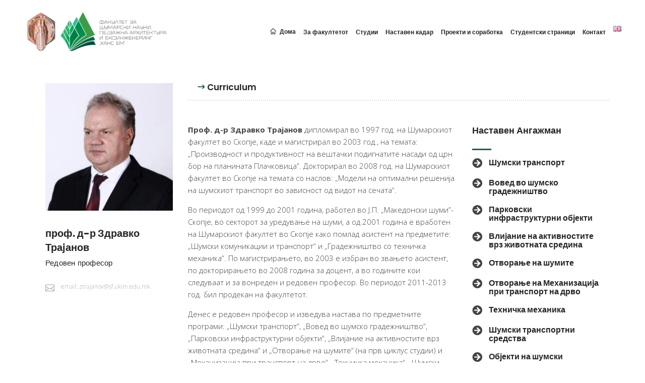

--- FILE ---
content_type: text/html; charset=UTF-8
request_url: https://sf.ukim.edu.mk/instructor/zdravko-trajanov/
body_size: 67183
content:
<!DOCTYPE html>
<html lang="mk-MK">
<head>
	
		<meta charset="UTF-8"/>
		<link rel="profile" href="http://gmpg.org/xfn/11"/>
		
				<meta name="viewport" content="width=device-width,initial-scale=1,user-scalable=yes">
		<title>проф. д-р Здравко Трајанов &#8211; Универзитет „Св. Кирил и Методиј“ во Скопје, Факултет за шумарски науки, пејзажна архитектура и екоинженеринг„Ханс Ем“</title>
<link rel='dns-prefetch' href='//apis.google.com' />
<link rel='dns-prefetch' href='//fonts.googleapis.com' />
<link rel='dns-prefetch' href='//s.w.org' />
<link rel="alternate" type="application/rss+xml" title="Универзитет „Св. Кирил и Методиј“ во Скопје, Факултет за шумарски науки, пејзажна архитектура и екоинженеринг„Ханс Ем“ &raquo; Фид" href="https://sf.ukim.edu.mk/feed/" />
<link rel="alternate" type="application/rss+xml" title="Универзитет „Св. Кирил и Методиј“ во Скопје, Факултет за шумарски науки, пејзажна архитектура и екоинженеринг„Ханс Ем“ &raquo; фидови за коментари" href="https://sf.ukim.edu.mk/comments/feed/" />
<link rel="alternate" type="text/calendar" title="Универзитет „Св. Кирил и Методиј“ во Скопје, Факултет за шумарски науки, пејзажна архитектура и екоинженеринг„Ханс Ем“ &raquo; iCal Feed" href="https://sf.ukim.edu.mk/events/?ical=1" />
		<script type="text/javascript">
			window._wpemojiSettings = {"baseUrl":"https:\/\/s.w.org\/images\/core\/emoji\/13.0.0\/72x72\/","ext":".png","svgUrl":"https:\/\/s.w.org\/images\/core\/emoji\/13.0.0\/svg\/","svgExt":".svg","source":{"concatemoji":"https:\/\/sf.ukim.edu.mk\/wp-includes\/js\/wp-emoji-release.min.js?ver=5.5.1"}};
			!function(e,a,t){var r,n,o,i,p=a.createElement("canvas"),s=p.getContext&&p.getContext("2d");function c(e,t){var a=String.fromCharCode;s.clearRect(0,0,p.width,p.height),s.fillText(a.apply(this,e),0,0);var r=p.toDataURL();return s.clearRect(0,0,p.width,p.height),s.fillText(a.apply(this,t),0,0),r===p.toDataURL()}function l(e){if(!s||!s.fillText)return!1;switch(s.textBaseline="top",s.font="600 32px Arial",e){case"flag":return!c([127987,65039,8205,9895,65039],[127987,65039,8203,9895,65039])&&(!c([55356,56826,55356,56819],[55356,56826,8203,55356,56819])&&!c([55356,57332,56128,56423,56128,56418,56128,56421,56128,56430,56128,56423,56128,56447],[55356,57332,8203,56128,56423,8203,56128,56418,8203,56128,56421,8203,56128,56430,8203,56128,56423,8203,56128,56447]));case"emoji":return!c([55357,56424,8205,55356,57212],[55357,56424,8203,55356,57212])}return!1}function d(e){var t=a.createElement("script");t.src=e,t.defer=t.type="text/javascript",a.getElementsByTagName("head")[0].appendChild(t)}for(i=Array("flag","emoji"),t.supports={everything:!0,everythingExceptFlag:!0},o=0;o<i.length;o++)t.supports[i[o]]=l(i[o]),t.supports.everything=t.supports.everything&&t.supports[i[o]],"flag"!==i[o]&&(t.supports.everythingExceptFlag=t.supports.everythingExceptFlag&&t.supports[i[o]]);t.supports.everythingExceptFlag=t.supports.everythingExceptFlag&&!t.supports.flag,t.DOMReady=!1,t.readyCallback=function(){t.DOMReady=!0},t.supports.everything||(n=function(){t.readyCallback()},a.addEventListener?(a.addEventListener("DOMContentLoaded",n,!1),e.addEventListener("load",n,!1)):(e.attachEvent("onload",n),a.attachEvent("onreadystatechange",function(){"complete"===a.readyState&&t.readyCallback()})),(r=t.source||{}).concatemoji?d(r.concatemoji):r.wpemoji&&r.twemoji&&(d(r.twemoji),d(r.wpemoji)))}(window,document,window._wpemojiSettings);
		</script>
		<style type="text/css">
img.wp-smiley,
img.emoji {
	display: inline !important;
	border: none !important;
	box-shadow: none !important;
	height: 1em !important;
	width: 1em !important;
	margin: 0 .07em !important;
	vertical-align: -0.1em !important;
	background: none !important;
	padding: 0 !important;
}
</style>
	<link rel='stylesheet' id='wp-block-library-css'  href='https://sf.ukim.edu.mk/wp-includes/css/dist/block-library/style.min.css?ver=5.5.1' type='text/css' media='all' />
<link rel='stylesheet' id='academist-elated-modules-css'  href='https://sf.ukim.edu.mk/wp-content/themes/academist/assets/css/modules.min.css?ver=5.5.1' type='text/css' media='all' />
<link rel='stylesheet' id='academist-lms-style-css'  href='https://sf.ukim.edu.mk/wp-content/plugins/academist-lms/assets/css/lms.min.css?ver=5.5.1' type='text/css' media='all' />
<link rel='stylesheet' id='academist-elated-modules-responsive-css'  href='https://sf.ukim.edu.mk/wp-content/themes/academist/assets/css/modules-responsive.min.css?ver=5.5.1' type='text/css' media='all' />
<link rel='stylesheet' id='academist-lms-responsive-style-css'  href='https://sf.ukim.edu.mk/wp-content/plugins/academist-lms/assets/css/lms-responsive.min.css?ver=5.5.1' type='text/css' media='all' />
<link rel='stylesheet' id='academist-membership-style-css'  href='https://sf.ukim.edu.mk/wp-content/plugins/academist-membership/assets/css/membership.min.css?ver=5.5.1' type='text/css' media='all' />
<link rel='stylesheet' id='academist-membership-responsive-style-css'  href='https://sf.ukim.edu.mk/wp-content/plugins/academist-membership/assets/css/membership-responsive.min.css?ver=5.5.1' type='text/css' media='all' />
<link rel='stylesheet' id='contact-form-7-css'  href='https://sf.ukim.edu.mk/wp-content/plugins/contact-form-7/includes/css/styles.css?ver=5.4.1' type='text/css' media='all' />
<link rel='stylesheet' id='academist-elated-default-style-css'  href='https://sf.ukim.edu.mk/wp-content/themes/academist/style.css?ver=5.5.1' type='text/css' media='all' />
<link rel='stylesheet' id='eltdf-dripicons-css'  href='https://sf.ukim.edu.mk/wp-content/themes/academist/framework/lib/icons-pack/dripicons/dripicons.css?ver=5.5.1' type='text/css' media='all' />
<link rel='stylesheet' id='eltdf-font-elegant-css'  href='https://sf.ukim.edu.mk/wp-content/themes/academist/framework/lib/icons-pack/elegant-icons/style.min.css?ver=5.5.1' type='text/css' media='all' />
<link rel='stylesheet' id='eltdf-font-awesome-css'  href='https://sf.ukim.edu.mk/wp-content/themes/academist/framework/lib/icons-pack/font-awesome/css/fontawesome-all.min.css?ver=5.5.1' type='text/css' media='all' />
<link rel='stylesheet' id='eltdf-ion-icons-css'  href='https://sf.ukim.edu.mk/wp-content/themes/academist/framework/lib/icons-pack/ion-icons/css/ionicons.min.css?ver=5.5.1' type='text/css' media='all' />
<link rel='stylesheet' id='eltdf-linea-icons-css'  href='https://sf.ukim.edu.mk/wp-content/themes/academist/framework/lib/icons-pack/linea-icons/style.css?ver=5.5.1' type='text/css' media='all' />
<link rel='stylesheet' id='eltdf-linear-icons-css'  href='https://sf.ukim.edu.mk/wp-content/themes/academist/framework/lib/icons-pack/linear-icons/style.css?ver=5.5.1' type='text/css' media='all' />
<link rel='stylesheet' id='eltdf-simple-line-icons-css'  href='https://sf.ukim.edu.mk/wp-content/themes/academist/framework/lib/icons-pack/simple-line-icons/simple-line-icons.css?ver=5.5.1' type='text/css' media='all' />
<link rel='stylesheet' id='mediaelement-css'  href='https://sf.ukim.edu.mk/wp-includes/js/mediaelement/mediaelementplayer-legacy.min.css?ver=4.2.13-9993131' type='text/css' media='all' />
<link rel='stylesheet' id='wp-mediaelement-css'  href='https://sf.ukim.edu.mk/wp-includes/js/mediaelement/wp-mediaelement.min.css?ver=5.5.1' type='text/css' media='all' />
<link rel='stylesheet' id='academist-elated-style-dynamic-css'  href='https://sf.ukim.edu.mk/wp-content/themes/academist/assets/css/style_dynamic.css?ver=1699873713' type='text/css' media='all' />
<link rel='stylesheet' id='academist-elated-style-dynamic-responsive-css'  href='https://sf.ukim.edu.mk/wp-content/themes/academist/assets/css/style_dynamic_responsive.css?ver=1699873713' type='text/css' media='all' />
<link rel='stylesheet' id='academist-elated-google-fonts-css'  href='https://fonts.googleapis.com/css?family=Poppins%3A300%2C400%2C500%2C600%2C700%7COpen+Sans%3A300%2C400%2C500%2C600%2C700&#038;subset=latin-ext&#038;ver=1.0.0' type='text/css' media='all' />
<link rel='stylesheet' id='academist-elated-bbpress-style-css'  href='https://sf.ukim.edu.mk/wp-content/themes/academist/framework/modules/bbpress/assets/css/bbpress-map.css?ver=5.5.1' type='text/css' media='all' />
<link rel='stylesheet' id='academist-elated-bbpress-responsive-style-css'  href='https://sf.ukim.edu.mk/wp-content/themes/academist/framework/modules/bbpress/assets/css/bbpress-responsive-map.css?ver=5.5.1' type='text/css' media='all' />
<link rel='stylesheet' id='academist-core-dashboard-style-css'  href='https://sf.ukim.edu.mk/wp-content/plugins/academist-core/core-dashboard/assets/css/core-dashboard.min.css?ver=5.5.1' type='text/css' media='all' />
<link rel='stylesheet' id='js_composer_front-css'  href='https://sf.ukim.edu.mk/wp-content/plugins/js_composer/assets/css/js_composer.min.css?ver=6.4.1' type='text/css' media='all' />
<script type='text/javascript' src='https://sf.ukim.edu.mk/wp-includes/js/jquery/jquery.js?ver=1.12.4-wp' id='jquery-core-js'></script>
<script type='text/javascript' src='https://apis.google.com/js/platform.js' id='academist-membership-google-plus-api-js'></script>
<link rel="https://api.w.org/" href="https://sf.ukim.edu.mk/wp-json/" /><link rel="EditURI" type="application/rsd+xml" title="RSD" href="https://sf.ukim.edu.mk/xmlrpc.php?rsd" />
<link rel="wlwmanifest" type="application/wlwmanifest+xml" href="https://sf.ukim.edu.mk/wp-includes/wlwmanifest.xml" /> 
<link rel='prev' title='проф. д-р Николчо Велковски' href='https://sf.ukim.edu.mk/instructor/nikolco-velkovski/' />
<link rel='next' title='проф. д-р Ирена Папазова Анакиева' href='https://sf.ukim.edu.mk/instructor/irena-papazova-anakieva/' />
<meta name="generator" content="WordPress 5.5.1" />
<link rel="canonical" href="https://sf.ukim.edu.mk/instructor/zdravko-trajanov/" />
<link rel='shortlink' href='https://sf.ukim.edu.mk/?p=141' />
<link rel="alternate" type="application/json+oembed" href="https://sf.ukim.edu.mk/wp-json/oembed/1.0/embed?url=https%3A%2F%2Fsf.ukim.edu.mk%2Finstructor%2Fzdravko-trajanov%2F" />
<link rel="alternate" type="text/xml+oembed" href="https://sf.ukim.edu.mk/wp-json/oembed/1.0/embed?url=https%3A%2F%2Fsf.ukim.edu.mk%2Finstructor%2Fzdravko-trajanov%2F&#038;format=xml" />
<meta name="tec-api-version" content="v1"><meta name="tec-api-origin" content="https://sf.ukim.edu.mk"><link rel="https://theeventscalendar.com/" href="https://sf.ukim.edu.mk/wp-json/tribe/events/v1/" /><meta name="generator" content="Powered by WPBakery Page Builder - drag and drop page builder for WordPress."/>
<link rel="icon" href="https://sf.ukim.edu.mk/wp-content/uploads/2020/09/favicon.ico" sizes="32x32" />
<link rel="icon" href="https://sf.ukim.edu.mk/wp-content/uploads/2020/09/favicon.ico" sizes="192x192" />
<link rel="apple-touch-icon" href="https://sf.ukim.edu.mk/wp-content/uploads/2020/09/favicon.ico" />
<meta name="msapplication-TileImage" content="https://sf.ukim.edu.mk/wp-content/uploads/2020/09/favicon.ico" />
		<style type="text/css" id="wp-custom-css">
			body{
    -webkit-font-smoothing: antialiased;
    -moz-osx-font-smoothing: grayscale;
    text-rendering: optimizeLegibility;
}

.eltdf-vertical-align-containers .eltdf-position-left {
    max-width: 300px!important;
}

.eltdf-side-menu-button-opener.eltdf-side-menu-button-opener-icon-pack .eltdf-side-menu-icon {
    display: none;
}

.eltdf-title-holder.eltdf-breadcrumbs-type .eltdf-breadcrumbs {
    display: none;
}

ul { 
    padding-left: 1.2em!important; 
      list-style-position: outside!important;
}

.wpb_posts_slider .flex-caption, .wpb_posts_slider .nivo-caption {
    background-color: #fff;
}
.eltdf-blog-holder article.format-link .eltdf-post-link-holder .eltdf-post-title {
    line-height: 16px;
    margin: 0 0 8px;
    font-size: 14px;
}
.eltdf-main-menu>ul>li.eltdf-active-item>a .item_text:before {
    border-bottom: solid 2px #206148;
}

.eltdf-main-menu>ul>li>a .item_text:before {
     border-bottom: solid 2px #206148;
}

.eltdf-related-posts-holder .eltdf-related-posts-holder-inner {
	display:none;
}

@media screen and (max-width: 1500px) and (min-width: 1400px){
 .eltdf-main-menu>ul>li>a {
 padding: 0 18px!important;
	 font-size: 13px!important;
}
}
@media screen and (max-width: 1400px) and (min-width: 1200px){
 .eltdf-main-menu>ul>li>a {
 padding: 0 7.5px!important;
font-size: 12px!important;
}
	.eltdf-btn{
		font-size: 12px!important;
	}
	h3 {
    font-size: 22px;
    line-height: 1.21em;
}
}
@media screen and (max-width: 1200px) and (min-width: 1024px){
 .eltdf-main-menu>ul>li>a {
 padding: 0 5px!important;
font-size: 10px!important;
}
	.eltdf-btn{
		font-size: 10px!important;
	}
	h3 {
    font-size: 20px;
    line-height: 1.21em;
}
}
@media screen and (max-width: 1024px) and (min-width: 768px){
 .eltdf-main-menu>ul>li>a {
 padding: 0 5px!important;
font-size: 10px!important;
}
	.eltdf-btn{
		font-size: 10px!important;
		line-height: 1.21em;
	}
	h3 {
    font-size: 16px;
    line-height: 1.21em;
}
}		</style>
		<style type="text/css" data-type="vc_custom-css">.eltdf-iwt .eltdf-iwt-title-text {
    font-size: 16px !important;
    line-height: 17px;
}</style><noscript><style> .wpb_animate_when_almost_visible { opacity: 1; }</style></noscript></head>
<body class="instructor-template-default single single-instructor postid-141 academist-core-1.3.1 eltdf-lms-1.2.2 eltdf-social-login-1.1.3 tribe-no-js academist-ver-1.9 eltdf-grid-1300 eltdf-empty-google-api eltdf-wide-dropdown-menu-content-in-grid eltdf-sticky-header-on-scroll-up eltdf-dropdown-animate-height eltdf-header-standard eltdf-menu-area-shadow-disable eltdf-menu-area-in-grid-shadow-disable eltdf-menu-area-border-disable eltdf-menu-area-in-grid-border-disable eltdf-logo-area-border-disable eltdf-logo-area-in-grid-border-disable eltdf-header-vertical-shadow-disable eltdf-header-vertical-border-disable eltdf-default-mobile-header eltdf-sticky-up-mobile-header wpb-js-composer js-comp-ver-6.4.1 vc_responsive" itemscope itemtype="http://schema.org/WebPage">
	
    <div class="eltdf-wrapper">
        <div class="eltdf-wrapper-inner">
            
<header class="eltdf-page-header">
		
				
	<div class="eltdf-menu-area eltdf-menu-right">
				
						
			<div class="eltdf-vertical-align-containers">
				<div class="eltdf-position-left"><!--
				 --><div class="eltdf-position-left-inner">
						
	
	<div class="eltdf-logo-wrapper">
		<a itemprop="url" href="https://sf.ukim.edu.mk/" style="height: 100px;">
			<img itemprop="image" class="eltdf-normal-logo" src="https://sf.ukim.edu.mk/wp-content/uploads/2020/09/HE-logo-ukim.png"  alt="logo"/>
			<img itemprop="image" class="eltdf-dark-logo" src="https://sf.ukim.edu.mk/wp-content/themes/academist/assets/img/logo.png"  alt="dark logo"/>			<img itemprop="image" class="eltdf-light-logo" src="https://sf.ukim.edu.mk/wp-content/themes/academist/assets/img/logo_white.png"  alt="light logo"/>		</a>
	</div>

											</div>
				</div>
								<div class="eltdf-position-right"><!--
				 --><div class="eltdf-position-right-inner">
														
	<nav class="eltdf-main-menu eltdf-drop-down eltdf-default-nav">
		<ul id="menu-main-menu" class="clearfix"><li id="nav-menu-item-86" class="menu-item menu-item-type-post_type menu-item-object-page menu-item-home  narrow"><a href="https://sf.ukim.edu.mk/" class=""><span class="item_outer"><span class="menu_icon_wrapper"><i class="menu_icon dripicons-home fa"></i></span><span class="item_text">Дома</span></span></a></li>
<li id="nav-menu-item-87" class="menu-item menu-item-type-post_type menu-item-object-page  narrow"><a href="https://sf.ukim.edu.mk/za_fakultetot.htm" class=""><span class="item_outer"><span class="item_text">За факултетот</span></span></a></li>
<li id="nav-menu-item-90" class="menu-item menu-item-type-post_type menu-item-object-page  narrow"><a href="https://sf.ukim.edu.mk/studii.htm" class=""><span class="item_outer"><span class="item_text">Студии</span></span></a></li>
<li id="nav-menu-item-94" class="menu-item menu-item-type-post_type menu-item-object-page  narrow"><a href="https://sf.ukim.edu.mk/naucno-nastaven-personal.htm" class=""><span class="item_outer"><span class="item_text">Наставен кадар</span></span></a></li>
<li id="nav-menu-item-183" class="menu-item menu-item-type-post_type menu-item-object-page  narrow"><a href="https://sf.ukim.edu.mk/proekti_i_sorabotka.htm" class=""><span class="item_outer"><span class="item_text">Проекти и соработка</span></span></a></li>
<li id="nav-menu-item-186" class="menu-item menu-item-type-post_type menu-item-object-page  narrow"><a href="https://sf.ukim.edu.mk/studentski_stranici.htm" class=""><span class="item_outer"><span class="item_text">Студентски страници</span></span></a></li>
<li id="nav-menu-item-187" class="menu-item menu-item-type-post_type menu-item-object-page  narrow"><a href="https://sf.ukim.edu.mk/contact.htm" class=""><span class="item_outer"><span class="item_text">Контакт</span></span></a></li>
<li id="nav-menu-item-438-en" class="lang-item lang-item-30 lang-item-en no-translation lang-item-first menu-item menu-item-type-custom menu-item-object-custom  narrow"><a href="https://sf.ukim.edu.mk/en/" class=""><span class="item_outer"><span class="item_text"><img src="[data-uri]" alt="English" width="16" height="11" style="width: 16px; height: 11px;" /></span></span></a></li>
</ul>	</nav>

																	</div>
				</div>
			</div>
			
			</div>
			
		
	
<div class="eltdf-sticky-header">
        <div class="eltdf-sticky-holder eltdf-menu-right">
                    <div class="eltdf-vertical-align-containers">
                <div class="eltdf-position-left"><!--
                 --><div class="eltdf-position-left-inner">
                        
	
	<div class="eltdf-logo-wrapper">
		<a itemprop="url" href="https://sf.ukim.edu.mk/" style="height: 100px;">
			<img itemprop="image" class="eltdf-normal-logo" src="https://sf.ukim.edu.mk/wp-content/uploads/2020/09/HE-logo-ukim.png"  alt="logo"/>
			<img itemprop="image" class="eltdf-dark-logo" src="https://sf.ukim.edu.mk/wp-content/themes/academist/assets/img/logo.png"  alt="dark logo"/>			<img itemprop="image" class="eltdf-light-logo" src="https://sf.ukim.edu.mk/wp-content/themes/academist/assets/img/logo_white.png"  alt="light logo"/>		</a>
	</div>

                                            </div>
                </div>
                                <div class="eltdf-position-right"><!--
                 --><div class="eltdf-position-right-inner">
                                                    
<nav class="eltdf-main-menu eltdf-drop-down eltdf-sticky-nav">
    <ul id="menu-main-menu-1" class="clearfix"><li id="sticky-nav-menu-item-86" class="menu-item menu-item-type-post_type menu-item-object-page menu-item-home  narrow"><a href="https://sf.ukim.edu.mk/" class=""><span class="item_outer"><span class="menu_icon_wrapper"><i class="menu_icon dripicons-home fa"></i></span><span class="item_text">Дома</span><span class="plus"></span></span></a></li>
<li id="sticky-nav-menu-item-87" class="menu-item menu-item-type-post_type menu-item-object-page  narrow"><a href="https://sf.ukim.edu.mk/za_fakultetot.htm" class=""><span class="item_outer"><span class="item_text">За факултетот</span><span class="plus"></span></span></a></li>
<li id="sticky-nav-menu-item-90" class="menu-item menu-item-type-post_type menu-item-object-page  narrow"><a href="https://sf.ukim.edu.mk/studii.htm" class=""><span class="item_outer"><span class="item_text">Студии</span><span class="plus"></span></span></a></li>
<li id="sticky-nav-menu-item-94" class="menu-item menu-item-type-post_type menu-item-object-page  narrow"><a href="https://sf.ukim.edu.mk/naucno-nastaven-personal.htm" class=""><span class="item_outer"><span class="item_text">Наставен кадар</span><span class="plus"></span></span></a></li>
<li id="sticky-nav-menu-item-183" class="menu-item menu-item-type-post_type menu-item-object-page  narrow"><a href="https://sf.ukim.edu.mk/proekti_i_sorabotka.htm" class=""><span class="item_outer"><span class="item_text">Проекти и соработка</span><span class="plus"></span></span></a></li>
<li id="sticky-nav-menu-item-186" class="menu-item menu-item-type-post_type menu-item-object-page  narrow"><a href="https://sf.ukim.edu.mk/studentski_stranici.htm" class=""><span class="item_outer"><span class="item_text">Студентски страници</span><span class="plus"></span></span></a></li>
<li id="sticky-nav-menu-item-187" class="menu-item menu-item-type-post_type menu-item-object-page  narrow"><a href="https://sf.ukim.edu.mk/contact.htm" class=""><span class="item_outer"><span class="item_text">Контакт</span><span class="plus"></span></span></a></li>
<li id="sticky-nav-menu-item-438-en" class="lang-item lang-item-30 lang-item-en no-translation lang-item-first menu-item menu-item-type-custom menu-item-object-custom  narrow"><a href="https://sf.ukim.edu.mk/en/" class=""><span class="item_outer"><span class="item_text"><img src="[data-uri]" alt="English" width="16" height="11" style="width: 16px; height: 11px;" /></span><span class="plus"></span></span></a></li>
</ul></nav>

                                                <div id="archives-2" class="widget widget_archive eltdf-sticky-right"><h2 class="widgettitle">Архиви</h2>

			<ul>
					<li><a href='https://sf.ukim.edu.mk/2025/09/'>септември 2025</a></li>
	<li><a href='https://sf.ukim.edu.mk/2025/07/'>јули 2025</a></li>
	<li><a href='https://sf.ukim.edu.mk/2025/05/'>мај 2025</a></li>
	<li><a href='https://sf.ukim.edu.mk/2025/04/'>април 2025</a></li>
	<li><a href='https://sf.ukim.edu.mk/2025/02/'>февруари 2025</a></li>
	<li><a href='https://sf.ukim.edu.mk/2025/01/'>јануари 2025</a></li>
	<li><a href='https://sf.ukim.edu.mk/2024/09/'>септември 2024</a></li>
	<li><a href='https://sf.ukim.edu.mk/2024/07/'>јули 2024</a></li>
	<li><a href='https://sf.ukim.edu.mk/2024/05/'>мај 2024</a></li>
	<li><a href='https://sf.ukim.edu.mk/2024/02/'>февруари 2024</a></li>
	<li><a href='https://sf.ukim.edu.mk/2024/01/'>јануари 2024</a></li>
	<li><a href='https://sf.ukim.edu.mk/2023/12/'>декември 2023</a></li>
	<li><a href='https://sf.ukim.edu.mk/2023/11/'>ноември 2023</a></li>
	<li><a href='https://sf.ukim.edu.mk/2023/10/'>октомври 2023</a></li>
	<li><a href='https://sf.ukim.edu.mk/2023/09/'>септември 2023</a></li>
	<li><a href='https://sf.ukim.edu.mk/2023/08/'>август 2023</a></li>
	<li><a href='https://sf.ukim.edu.mk/2023/07/'>јули 2023</a></li>
	<li><a href='https://sf.ukim.edu.mk/2023/06/'>јуни 2023</a></li>
	<li><a href='https://sf.ukim.edu.mk/2023/05/'>мај 2023</a></li>
	<li><a href='https://sf.ukim.edu.mk/2023/02/'>февруари 2023</a></li>
	<li><a href='https://sf.ukim.edu.mk/2023/01/'>јануари 2023</a></li>
	<li><a href='https://sf.ukim.edu.mk/2022/12/'>декември 2022</a></li>
	<li><a href='https://sf.ukim.edu.mk/2022/11/'>ноември 2022</a></li>
	<li><a href='https://sf.ukim.edu.mk/2022/10/'>октомври 2022</a></li>
	<li><a href='https://sf.ukim.edu.mk/2022/09/'>септември 2022</a></li>
	<li><a href='https://sf.ukim.edu.mk/2022/08/'>август 2022</a></li>
	<li><a href='https://sf.ukim.edu.mk/2022/07/'>јули 2022</a></li>
	<li><a href='https://sf.ukim.edu.mk/2022/06/'>јуни 2022</a></li>
	<li><a href='https://sf.ukim.edu.mk/2022/05/'>мај 2022</a></li>
	<li><a href='https://sf.ukim.edu.mk/2022/04/'>април 2022</a></li>
	<li><a href='https://sf.ukim.edu.mk/2022/02/'>февруари 2022</a></li>
	<li><a href='https://sf.ukim.edu.mk/2022/01/'>јануари 2022</a></li>
	<li><a href='https://sf.ukim.edu.mk/2021/12/'>декември 2021</a></li>
	<li><a href='https://sf.ukim.edu.mk/2021/11/'>ноември 2021</a></li>
	<li><a href='https://sf.ukim.edu.mk/2021/10/'>октомври 2021</a></li>
	<li><a href='https://sf.ukim.edu.mk/2021/09/'>септември 2021</a></li>
	<li><a href='https://sf.ukim.edu.mk/2021/08/'>август 2021</a></li>
	<li><a href='https://sf.ukim.edu.mk/2021/07/'>јули 2021</a></li>
	<li><a href='https://sf.ukim.edu.mk/2021/06/'>јуни 2021</a></li>
	<li><a href='https://sf.ukim.edu.mk/2021/05/'>мај 2021</a></li>
	<li><a href='https://sf.ukim.edu.mk/2021/04/'>април 2021</a></li>
	<li><a href='https://sf.ukim.edu.mk/2021/03/'>март 2021</a></li>
	<li><a href='https://sf.ukim.edu.mk/2021/02/'>февруари 2021</a></li>
	<li><a href='https://sf.ukim.edu.mk/2021/01/'>јануари 2021</a></li>
	<li><a href='https://sf.ukim.edu.mk/2020/09/'>септември 2020</a></li>
			</ul>

			</div><div id="categories-2" class="widget widget_categories eltdf-sticky-right"><h2 class="widgettitle">Категории</h2>

			<ul>
					<li class="cat-item cat-item-1"><a href="https://sf.ukim.edu.mk/category/uncategorized/">Uncategorized</a>
</li>
	<li class="cat-item cat-item-24"><a href="https://sf.ukim.edu.mk/category/oglasna_tabla/">Огласна табла</a>
</li>
	<li class="cat-item cat-item-25"><a href="https://sf.ukim.edu.mk/category/oglasna-tabla-termini/">Огласна табла термини</a>
</li>
			</ul>

			</div>                    </div>
                </div>
            </div>
                </div>
	</div>

	
	</header>


<header class="eltdf-mobile-header">
		
	<div class="eltdf-mobile-header-inner">
		<div class="eltdf-mobile-header-holder">
			<div class="eltdf-grid">
				<div class="eltdf-vertical-align-containers">
					<div class="eltdf-vertical-align-containers">
													<div class="eltdf-mobile-menu-opener eltdf-mobile-menu-opener-icon-pack">
								<a href="javascript:void(0)">
									<span class="eltdf-mobile-menu-icon">
										<span aria-hidden="true" class="eltdf-icon-font-elegant icon_menu-square_alt2 "></span>									</span>
																	</a>
							</div>
												<div class="eltdf-position-center"><!--
						 --><div class="eltdf-position-center-inner">
								
<div class="eltdf-mobile-logo-wrapper">
	<a itemprop="url" href="https://sf.ukim.edu.mk/" style="height: 82px">
		<img itemprop="image" src="https://sf.ukim.edu.mk/wp-content/uploads/2020/09/HE-logo-ukim-mob.png"  alt="Mobile Logo"/>
	</a>
</div>

							</div>
						</div>
						<div class="eltdf-position-right"><!--
						 --><div class="eltdf-position-right-inner">
															</div>
						</div>
					</div>
				</div>
			</div>
		</div>
		
    <nav class="eltdf-mobile-nav" role="navigation" aria-label="Mobile Menu">
        <div class="eltdf-grid">

            <ul id="menu-main-menu-2" class=""><li id="mobile-menu-item-86" class="menu-item menu-item-type-post_type menu-item-object-page menu-item-home "><a href="https://sf.ukim.edu.mk/" class=""><span>Дома</span></a></li>
<li id="mobile-menu-item-87" class="menu-item menu-item-type-post_type menu-item-object-page "><a href="https://sf.ukim.edu.mk/za_fakultetot.htm" class=""><span>За факултетот</span></a></li>
<li id="mobile-menu-item-90" class="menu-item menu-item-type-post_type menu-item-object-page "><a href="https://sf.ukim.edu.mk/studii.htm" class=""><span>Студии</span></a></li>
<li id="mobile-menu-item-94" class="menu-item menu-item-type-post_type menu-item-object-page "><a href="https://sf.ukim.edu.mk/naucno-nastaven-personal.htm" class=""><span>Наставен кадар</span></a></li>
<li id="mobile-menu-item-183" class="menu-item menu-item-type-post_type menu-item-object-page "><a href="https://sf.ukim.edu.mk/proekti_i_sorabotka.htm" class=""><span>Проекти и соработка</span></a></li>
<li id="mobile-menu-item-186" class="menu-item menu-item-type-post_type menu-item-object-page "><a href="https://sf.ukim.edu.mk/studentski_stranici.htm" class=""><span>Студентски страници</span></a></li>
<li id="mobile-menu-item-187" class="menu-item menu-item-type-post_type menu-item-object-page "><a href="https://sf.ukim.edu.mk/contact.htm" class=""><span>Контакт</span></a></li>
<li id="mobile-menu-item-438-en" class="lang-item lang-item-30 lang-item-en no-translation lang-item-first menu-item menu-item-type-custom menu-item-object-custom "><a href="https://sf.ukim.edu.mk/en/" class=""><span><img src="[data-uri]" alt="English" width="16" height="11" style="width: 16px; height: 11px;" /></span></a></li>
</ul>        </div>
    </nav>

	</div>
	
	</header>

			<a id='eltdf-back-to-top' href='#'>
                <span class="eltdf-icon-stack">
                     <i class="eltdf-icon-font-awesome fa fa-angle-up "></i>                </span>
			</a>
			        
            <div class="eltdf-content" >
                <div class="eltdf-content-inner"><div class="eltdf-container">
	<div class="eltdf-container-inner clearfix">
									<div class="eltdf-instructor-single-holder">
					<div class="eltdf-grid-row">
						<div class="eltdf-page-content-holder eltdf-grid-col-12">
							<div class="eltdf-instructor-single-outer">
								<div class="eltdf-instructor-single-info-holder">
	<div class="eltdf-grid-row">
		<div class="eltdf-ts-info-holder eltdf-grid-col-3">
			<div class="eltdf-instructor-image">
	<img width="655" height="655" src="https://sf.ukim.edu.mk/wp-content/uploads/2020/09/Trajanov2.jpg" class="attachment-post-thumbnail size-post-thumbnail wp-post-image" alt="" loading="lazy" srcset="https://sf.ukim.edu.mk/wp-content/uploads/2020/09/Trajanov2.jpg 655w, https://sf.ukim.edu.mk/wp-content/uploads/2020/09/Trajanov2-300x300.jpg 300w, https://sf.ukim.edu.mk/wp-content/uploads/2020/09/Trajanov2-150x150.jpg 150w, https://sf.ukim.edu.mk/wp-content/uploads/2020/09/Trajanov2-650x650.jpg 650w" sizes="(max-width: 655px) 100vw, 655px" /></div>			<h4 itemprop="name" class="eltdf-name entry-title">
	проф. д-р Здравко Трајанов</h4>				<p class="eltdf-title">
		Редовен професор	</p>
										<div class="eltdf-ts-info-row">
		<span aria-hidden="true" class="icon_mail_alt eltdf-ts-bio-icon"></span>
		<span itemprop="email" class="eltdf-ts-bio-info">email: ztrajanov@sf.ukim.edu.mk</span>
	</div>
					</div>
		<div class="eltdf-ts-content-holder eltdf-grid-col-9">
				
	<div class="eltdf-tabs eltdf-tabs-standard">
		<ul class="eltdf-tabs-nav clearfix">
							<li class="curriculum_tab">
					<a href="#tab-curriculum">
						<span class="eltdf-tab-title">
                            Curriculum                        </span>
					</a>
				</li>
					</ul>
					<div class="eltdf-tab-container" id="tab-curriculum">
				<div class="eltdf-instructor-single-content">
	<div class="vc_row wpb_row vc_row-fluid" ><div class="wpb_column vc_column_container vc_col-sm-12 vc_col-lg-8 vc_col-md-8"><div class="vc_column-inner"><div class="wpb_wrapper">
	<div class="wpb_text_column wpb_content_element " >
		<div class="wpb_wrapper">
			<p><strong>Проф. д-р Здравко Трајанов</strong> дипломирал во 1997 год. на Шумарскиот факултет во Скопје, каде и магистрирал во 2003 год., на темата: „Производност и продуктивност на вештачки подигнатите насади од црн бор на планината Плачковица”. Докторирал во 2008 год. на Шумарскиот факултет во Скопје на темата со наслов: „Модели на оптимални решенија на шумскиот транспорт во зависност од видот на сечата“.</p>

		</div>
	</div>
<div class="vc_empty_space"   style="height: 15px"><span class="vc_empty_space_inner"></span></div>
	<div class="wpb_text_column wpb_content_element " >
		<div class="wpb_wrapper">
			<p>Во периодот од 1999 до 2001 година, работел во Ј.П. „Македонски шуми”- Скопје, во секторот за уредување на шуми, а од 2001 година е вработен на Шумарскиот факултет во Скопје како помлад асистент на предметите: „Шумски комуникации и транспорт“ и „Градежништво со техничка механика“. По магистрирањето, во 2003 е избран во звањето асистент, по докторирањето во 2008 година за доцент, а во годините кои следуваат и за вонреден и редовен професор. Во периодот 2011-2013 год. бил продекан на факултетот.</p>

		</div>
	</div>
<div class="vc_empty_space"   style="height: 15px"><span class="vc_empty_space_inner"></span></div>
	<div class="wpb_text_column wpb_content_element " >
		<div class="wpb_wrapper">
			<p>Денес е редовен професор и изведува настава по предметните програми: „Шумски транспорт“, „Вовед во шумско градежништво“, „Парковски инфраструктурни објекти“, „Влијание на активностите врз животната средина“ и „Отворање на шумите“ (на прв циклус студии) и „Механизација при транспорт на дрво“, „Техничка механика“, „Шумски транспортни средства“, „Објекти на шумски транспортни средства“, „Отворање на шумите 2“ и Основи на инженерството“ (на втор циклус студии).</p>

		</div>
	</div>
<div class="vc_empty_space"   style="height: 30px"><span class="vc_empty_space_inner"></span></div><a itemprop="url" href="https://sf.ukim.edu.mk/wp-content/uploads/2023/09/CV_Trajanov_9-2024.pdf.pdf" target="_self"  class="eltdf-btn eltdf-btn-medium eltdf-btn-simple eltdf-btn-icon eltdf-btn-arrow"  >
    <span class="eltdf-btn-text">CV</span>
    <i class="eltdf-icon-font-awesome fa fa-download " ></i></a><div class="vc_empty_space"   style="height: 30px"><span class="vc_empty_space_inner"></span></div><a itemprop="url" href="http://www.sf.ukim.mk/vraboteni/trajanov/trajanov_redoven_2018.pdf" target="_blank"  class="eltdf-btn eltdf-btn-medium eltdf-btn-simple eltdf-btn-icon eltdf-btn-arrow"  >
    <span class="eltdf-btn-text">Последен избор во звање</span>
    <i class="eltdf-icon-font-awesome fa fa-download " ></i></a><div class="vc_empty_space"   style="height: 45px"><span class="vc_empty_space_inner"></span></div></div></div></div><div class="wpb_column vc_column_container vc_col-sm-12 vc_col-lg-4 vc_col-md-4"><div class="vc_column-inner"><div class="wpb_wrapper"><div class="eltdf-elements-holder   eltdf-one-column  eltdf-responsive-mode-768   " ><div class="eltdf-eh-item     "  data-item-class="eltdf-eh-custom-3311">
	<div class="eltdf-eh-item-inner">
		<div class="eltdf-eh-item-content eltdf-eh-custom-3311" >
			<div class="eltdf-section-title-holder  eltdf-st-standard eltdf-st-title-left eltdf-st-normal-space " >
	<div class="eltdf-st-inner">
					<h5 class="eltdf-st-title" >
				Наставен Ангажман			</h5>
							<div class="eltdf-separator-holder clearfix  eltdf-separator-left ">
	<div class="eltdf-separator" style="border-color: #206148;width: 38px;border-bottom-width: 3px;margin-top: 23px;margin-bottom: 9px"></div>
</div>
					</div>
</div><div class="eltdf-iwt clearfix  eltdf-iwt-icon-left eltdf-iwt-icon-tiny eltdf-iwt-position-text_center">
	<div class="eltdf-iwt-icon">
					<a itemprop="url" href="#" target="_self">
									    <span class="eltdf-icon-shortcode eltdf-normal   eltdf-icon-tiny"  >
                    <i class="eltdf-icon-font-awesome fa fa-arrow-circle-right eltdf-icon-element" style="" ></i>            </span>
								</a>
			</div>
	<div class="eltdf-iwt-content" >
					<h5 class="eltdf-iwt-title" style="margin-top: 7px">
									<a itemprop="url" href="#" target="_self">
								<span class="eltdf-iwt-title-text">Шумски транспорт</span>
									</a>
							</h5>
					</div>
</div><div class="vc_empty_space"   style="height: 12px"><span class="vc_empty_space_inner"></span></div><div class="eltdf-iwt clearfix  eltdf-iwt-icon-left eltdf-iwt-icon-tiny eltdf-iwt-position-text_center">
	<div class="eltdf-iwt-icon">
					<a itemprop="url" href="#" target="_self">
									    <span class="eltdf-icon-shortcode eltdf-normal   eltdf-icon-tiny"  >
                    <i class="eltdf-icon-font-awesome fa fa-arrow-circle-right eltdf-icon-element" style="" ></i>            </span>
								</a>
			</div>
	<div class="eltdf-iwt-content" >
					<h5 class="eltdf-iwt-title" style="margin-top: 7px">
									<a itemprop="url" href="#" target="_self">
								<span class="eltdf-iwt-title-text">Вовед во шумско градежништво</span>
									</a>
							</h5>
					</div>
</div><div class="vc_empty_space"   style="height: 12px"><span class="vc_empty_space_inner"></span></div><div class="eltdf-iwt clearfix  eltdf-iwt-icon-left eltdf-iwt-icon-tiny eltdf-iwt-position-text_center">
	<div class="eltdf-iwt-icon">
					<a itemprop="url" href="#" target="_self">
									    <span class="eltdf-icon-shortcode eltdf-normal   eltdf-icon-tiny"  >
                    <i class="eltdf-icon-font-awesome fa fa-arrow-circle-right eltdf-icon-element" style="" ></i>            </span>
								</a>
			</div>
	<div class="eltdf-iwt-content" >
					<h5 class="eltdf-iwt-title" style="margin-top: 7px">
									<a itemprop="url" href="#" target="_self">
								<span class="eltdf-iwt-title-text">Парковски инфраструктурни објекти</span>
									</a>
							</h5>
					</div>
</div><div class="vc_empty_space"   style="height: 12px"><span class="vc_empty_space_inner"></span></div><div class="eltdf-iwt clearfix  eltdf-iwt-icon-left eltdf-iwt-icon-tiny eltdf-iwt-position-text_center">
	<div class="eltdf-iwt-icon">
					<a itemprop="url" href="#" target="_self">
									    <span class="eltdf-icon-shortcode eltdf-normal   eltdf-icon-tiny"  >
                    <i class="eltdf-icon-font-awesome fa fa-arrow-circle-right eltdf-icon-element" style="" ></i>            </span>
								</a>
			</div>
	<div class="eltdf-iwt-content" >
					<h5 class="eltdf-iwt-title" style="margin-top: 7px">
									<a itemprop="url" href="#" target="_self">
								<span class="eltdf-iwt-title-text">Влијание на активностите врз животната средина</span>
									</a>
							</h5>
					</div>
</div><div class="vc_empty_space"   style="height: 12px"><span class="vc_empty_space_inner"></span></div><div class="eltdf-iwt clearfix  eltdf-iwt-icon-left eltdf-iwt-icon-tiny eltdf-iwt-position-text_center">
	<div class="eltdf-iwt-icon">
					<a itemprop="url" href="#" target="_self">
									    <span class="eltdf-icon-shortcode eltdf-normal   eltdf-icon-tiny"  >
                    <i class="eltdf-icon-font-awesome fa fa-arrow-circle-right eltdf-icon-element" style="" ></i>            </span>
								</a>
			</div>
	<div class="eltdf-iwt-content" >
					<h5 class="eltdf-iwt-title" style="margin-top: 7px">
									<a itemprop="url" href="#" target="_self">
								<span class="eltdf-iwt-title-text">Отворање на шумите</span>
									</a>
							</h5>
					</div>
</div><div class="vc_empty_space"   style="height: 12px"><span class="vc_empty_space_inner"></span></div><div class="eltdf-iwt clearfix  eltdf-iwt-icon-left eltdf-iwt-icon-tiny eltdf-iwt-position-text_center">
	<div class="eltdf-iwt-icon">
					<a itemprop="url" href="#" target="_self">
									    <span class="eltdf-icon-shortcode eltdf-normal   eltdf-icon-tiny"  >
                    <i class="eltdf-icon-font-awesome fa fa-arrow-circle-right eltdf-icon-element" style="" ></i>            </span>
								</a>
			</div>
	<div class="eltdf-iwt-content" >
					<h5 class="eltdf-iwt-title" style="margin-top: 7px">
									<a itemprop="url" href="#" target="_self">
								<span class="eltdf-iwt-title-text">Отворање на Механизација при транспорт на дрво</span>
									</a>
							</h5>
					</div>
</div><div class="vc_empty_space"   style="height: 12px"><span class="vc_empty_space_inner"></span></div><div class="eltdf-iwt clearfix  eltdf-iwt-icon-left eltdf-iwt-icon-tiny eltdf-iwt-position-text_center">
	<div class="eltdf-iwt-icon">
					<a itemprop="url" href="#" target="_self">
									    <span class="eltdf-icon-shortcode eltdf-normal   eltdf-icon-tiny"  >
                    <i class="eltdf-icon-font-awesome fa fa-arrow-circle-right eltdf-icon-element" style="" ></i>            </span>
								</a>
			</div>
	<div class="eltdf-iwt-content" >
					<h5 class="eltdf-iwt-title" style="margin-top: 7px">
									<a itemprop="url" href="#" target="_self">
								<span class="eltdf-iwt-title-text">Техничка механика</span>
									</a>
							</h5>
					</div>
</div><div class="vc_empty_space"   style="height: 12px"><span class="vc_empty_space_inner"></span></div><div class="eltdf-iwt clearfix  eltdf-iwt-icon-left eltdf-iwt-icon-tiny eltdf-iwt-position-text_center">
	<div class="eltdf-iwt-icon">
					<a itemprop="url" href="#" target="_self">
									    <span class="eltdf-icon-shortcode eltdf-normal   eltdf-icon-tiny"  >
                    <i class="eltdf-icon-font-awesome fa fa-arrow-circle-right eltdf-icon-element" style="" ></i>            </span>
								</a>
			</div>
	<div class="eltdf-iwt-content" >
					<h5 class="eltdf-iwt-title" style="margin-top: 7px">
									<a itemprop="url" href="#" target="_self">
								<span class="eltdf-iwt-title-text">Шумски транспортни средства</span>
									</a>
							</h5>
					</div>
</div><div class="vc_empty_space"   style="height: 12px"><span class="vc_empty_space_inner"></span></div><div class="eltdf-iwt clearfix  eltdf-iwt-icon-left eltdf-iwt-icon-tiny eltdf-iwt-position-text_center">
	<div class="eltdf-iwt-icon">
					<a itemprop="url" href="#" target="_self">
									    <span class="eltdf-icon-shortcode eltdf-normal   eltdf-icon-tiny"  >
                    <i class="eltdf-icon-font-awesome fa fa-arrow-circle-right eltdf-icon-element" style="" ></i>            </span>
								</a>
			</div>
	<div class="eltdf-iwt-content" >
					<h5 class="eltdf-iwt-title" style="margin-top: 7px">
									<a itemprop="url" href="#" target="_self">
								<span class="eltdf-iwt-title-text">Објекти на шумски транспортни средства</span>
									</a>
							</h5>
					</div>
</div><div class="vc_empty_space"   style="height: 12px"><span class="vc_empty_space_inner"></span></div><div class="eltdf-iwt clearfix  eltdf-iwt-icon-left eltdf-iwt-icon-tiny eltdf-iwt-position-text_center">
	<div class="eltdf-iwt-icon">
					<a itemprop="url" href="#" target="_self">
									    <span class="eltdf-icon-shortcode eltdf-normal   eltdf-icon-tiny"  >
                    <i class="eltdf-icon-font-awesome fa fa-arrow-circle-right eltdf-icon-element" style="" ></i>            </span>
								</a>
			</div>
	<div class="eltdf-iwt-content" >
					<h5 class="eltdf-iwt-title" style="margin-top: 7px">
									<a itemprop="url" href="#" target="_self">
								<span class="eltdf-iwt-title-text">Отворање на шумите 2</span>
									</a>
							</h5>
					</div>
</div><div class="vc_empty_space"   style="height: 12px"><span class="vc_empty_space_inner"></span></div><div class="eltdf-iwt clearfix  eltdf-iwt-icon-left eltdf-iwt-icon-tiny eltdf-iwt-position-text_center">
	<div class="eltdf-iwt-icon">
					<a itemprop="url" href="#" target="_self">
									    <span class="eltdf-icon-shortcode eltdf-normal   eltdf-icon-tiny"  >
                    <i class="eltdf-icon-font-awesome fa fa-arrow-circle-right eltdf-icon-element" style="" ></i>            </span>
								</a>
			</div>
	<div class="eltdf-iwt-content" >
					<h5 class="eltdf-iwt-title" style="margin-top: 7px">
									<a itemprop="url" href="#" target="_self">
								<span class="eltdf-iwt-title-text">Основи на инженерството</span>
									</a>
							</h5>
					</div>
</div>		</div>
	</div>
</div></div></div></div></div></div>
</div>			</div>
			</div>

		</div>
	</div>
</div>							</div>
						</div>
													<div class="eltdf-sidebar-holder">
								<aside class="eltdf-sidebar">
	</aside>							</div>
											</div>
				</div>
						</div>
</div></div> <!-- close div.content_inner -->
	</div> <!-- close div.content -->
					<footer class="eltdf-page-footer ">
				<div class="eltdf-footer-bottom-holder">
    <div class="eltdf-footer-bottom-inner eltdf-grid">
        <div class="eltdf-grid-row ">
                            <div class="eltdf-grid-col-6">
                    <div id="text-2" class="widget eltdf-footer-bottom-column-1 widget_text">			<div class="textwidget"><p style="font-size: 12px; color: #e1e1e1; line-height: 120%;">Оваа веб-страница е изработена во рамки на Програмата за зачувување на природата во Северна Македонија (ПЗП), проект на Швајцарската агенција за развој и соработка („SDC“) координиран од Фармахем – Скопје</p>
</div>
		</div>                </div>
                            <div class="eltdf-grid-col-6">
                    <div id="text-3" class="widget eltdf-footer-bottom-column-2 widget_text">			<div class="textwidget"><p style="font-size: 12px; color: #e1e1e1; line-height: 120%;">УКИМ – Факултет за шумарски науки, пејзажна архитектура и екоинженеринг „Ханс Ем“ © 2020</p>
</div>
		</div>                </div>
                    </div>
    </div>
</div>			</footer>
			</div> <!-- close div.eltdf-wrapper-inner  -->
</div> <!-- close div.eltdf-wrapper -->
		<script>
		( function ( body ) {
			'use strict';
			body.className = body.className.replace( /\btribe-no-js\b/, 'tribe-js' );
		} )( document.body );
		</script>
		<script> /* <![CDATA[ */var tribe_l10n_datatables = {"aria":{"sort_ascending":": activate to sort column ascending","sort_descending":": activate to sort column descending"},"length_menu":"Show _MENU_ entries","empty_table":"No data available in table","info":"Showing _START_ to _END_ of _TOTAL_ entries","info_empty":"Showing 0 to 0 of 0 entries","info_filtered":"(filtered from _MAX_ total entries)","zero_records":"No matching records found","search":"Search:","all_selected_text":"All items on this page were selected. ","select_all_link":"Select all pages","clear_selection":"Clear Selection.","pagination":{"all":"All","next":"Next","previous":"Previous"},"select":{"rows":{"0":"","_":": Selected %d rows","1":": Selected 1 row"}},"datepicker":{"dayNames":["\u043d\u0435\u0434\u0435\u043b\u0430","\u043f\u043e\u043d\u0435\u0434\u0435\u043b\u043d\u0438\u043a","\u0432\u0442\u043e\u0440\u043d\u0438\u043a","\u0441\u0440\u0435\u0434\u0430","\u0447\u0435\u0442\u0432\u0440\u0442\u043e\u043a","\u043f\u0435\u0442\u043e\u043a","\u0441\u0430\u0431\u043e\u0442\u0430"],"dayNamesShort":["\u043d\u0435\u0434","\u043f\u043e\u043d","\u0432\u0442\u043e","\u0441\u0440\u0435","\u0447\u0435\u0442","\u043f\u0435\u0442","\u0441\u0430\u0431"],"dayNamesMin":["\u041d","\u041f","\u0412","\u0421","\u0427","\u041f","\u0421"],"monthNames":["\u0458\u0430\u043d\u0443\u0430\u0440\u0438","\u0444\u0435\u0432\u0440\u0443\u0430\u0440\u0438","\u043c\u0430\u0440\u0442","\u0430\u043f\u0440\u0438\u043b","\u043c\u0430\u0458","\u0458\u0443\u043d\u0438","\u0458\u0443\u043b\u0438","\u0430\u0432\u0433\u0443\u0441\u0442","\u0441\u0435\u043f\u0442\u0435\u043c\u0432\u0440\u0438","\u043e\u043a\u0442\u043e\u043c\u0432\u0440\u0438","\u043d\u043e\u0435\u043c\u0432\u0440\u0438","\u0434\u0435\u043a\u0435\u043c\u0432\u0440\u0438"],"monthNamesShort":["\u0458\u0430\u043d\u0443\u0430\u0440\u0438","\u0444\u0435\u0432\u0440\u0443\u0430\u0440\u0438","\u043c\u0430\u0440\u0442","\u0430\u043f\u0440\u0438\u043b","\u043c\u0430\u0458","\u0458\u0443\u043d\u0438","\u0458\u0443\u043b\u0438","\u0430\u0432\u0433\u0443\u0441\u0442","\u0441\u0435\u043f\u0442\u0435\u043c\u0432\u0440\u0438","\u043e\u043a\u0442\u043e\u043c\u0432\u0440\u0438","\u043d\u043e\u0435\u043c\u0432\u0440\u0438","\u0434\u0435\u043a\u0435\u043c\u0432\u0440\u0438"],"monthNamesMin":["\u0408\u0430\u043d","\u0424\u0435\u0432","\u041c\u0430\u0440","\u0410\u043f\u0440","\u041c\u0430\u0458","\u0408\u0443\u043d","\u0408\u0443\u043b","\u0410\u0432\u0433","\u0421\u0435\u043f","\u041e\u043a\u0442","\u041d\u043e\u0435","\u0414\u0435\u043a"],"nextText":"Next","prevText":"Prev","currentText":"Today","closeText":"Done","today":"Today","clear":"Clear"}};/* ]]> */ </script><script type="text/html" id="wpb-modifications"></script><script type='text/javascript' id='academist-elated-modules-js-extra'>
/* <![CDATA[ */
var eltdfGlobalVars = {"vars":{"eltdfAddForAdminBar":0,"eltdfElementAppearAmount":-100,"eltdfAjaxUrl":"https:\/\/sf.ukim.edu.mk\/wp-admin\/admin-ajax.php","sliderNavPrevArrow":"dripicons-chevron-left","sliderNavNextArrow":"dripicons-chevron-right","eltdfStickyHeaderHeight":125,"eltdfStickyHeaderTransparencyHeight":125,"eltdfTopBarHeight":0,"eltdfLogoAreaHeight":0,"eltdfMenuAreaHeight":125,"eltdfMobileHeaderHeight":110}};
var eltdfPerPageVars = {"vars":{"eltdfMobileHeaderHeight":110,"eltdfStickyScrollAmount":0,"eltdfHeaderTransparencyHeight":0,"eltdfHeaderVerticalWidth":0}};
/* ]]> */
</script>
<script type='text/javascript' src='https://sf.ukim.edu.mk/wp-content/themes/academist/assets/js/modules.min.js?ver=5.5.1' id='academist-elated-modules-js'></script>
<script type='text/javascript' id='academist-elated-modules-js-after'>
jQuery(function() {
  jQuery('.vc_btn3.vc_btn3-color-juicy-pink, .vc_btn3.vc_btn3-color-juicy-pink.vc_btn3-style-flat').text('Повеќе');
});

</script>
<script type='text/javascript' src='https://sf.ukim.edu.mk/wp-content/plugins/academist-lms/assets/js/lms.min.js?ver=5.5.1' id='academist-lms-script-js'></script>
<script src='https://sf.ukim.edu.mk/wp-content/plugins/the-events-calendar/common/src/resources/js/underscore-before.js'></script>
<script type='text/javascript' src='https://sf.ukim.edu.mk/wp-includes/js/underscore.min.js?ver=1.8.3' id='underscore-js'></script>
<script src='https://sf.ukim.edu.mk/wp-content/plugins/the-events-calendar/common/src/resources/js/underscore-after.js'></script>
<script type='text/javascript' src='https://sf.ukim.edu.mk/wp-includes/js/jquery/ui/core.min.js?ver=1.11.4' id='jquery-ui-core-js'></script>
<script type='text/javascript' src='https://sf.ukim.edu.mk/wp-includes/js/jquery/ui/widget.min.js?ver=1.11.4' id='jquery-ui-widget-js'></script>
<script type='text/javascript' src='https://sf.ukim.edu.mk/wp-includes/js/jquery/ui/tabs.min.js?ver=1.11.4' id='jquery-ui-tabs-js'></script>
<script type='text/javascript' src='https://sf.ukim.edu.mk/wp-content/plugins/academist-membership/assets/js/membership.min.js?ver=5.5.1' id='academist-membership-script-js'></script>
<script type='text/javascript' src='https://sf.ukim.edu.mk/wp-includes/js/dist/vendor/wp-polyfill.min.js?ver=7.4.4' id='wp-polyfill-js'></script>
<script type='text/javascript' id='wp-polyfill-js-after'>
( 'fetch' in window ) || document.write( '<script src="https://sf.ukim.edu.mk/wp-includes/js/dist/vendor/wp-polyfill-fetch.min.js?ver=3.0.0"></scr' + 'ipt>' );( document.contains ) || document.write( '<script src="https://sf.ukim.edu.mk/wp-includes/js/dist/vendor/wp-polyfill-node-contains.min.js?ver=3.42.0"></scr' + 'ipt>' );( window.DOMRect ) || document.write( '<script src="https://sf.ukim.edu.mk/wp-includes/js/dist/vendor/wp-polyfill-dom-rect.min.js?ver=3.42.0"></scr' + 'ipt>' );( window.URL && window.URL.prototype && window.URLSearchParams ) || document.write( '<script src="https://sf.ukim.edu.mk/wp-includes/js/dist/vendor/wp-polyfill-url.min.js?ver=3.6.4"></scr' + 'ipt>' );( window.FormData && window.FormData.prototype.keys ) || document.write( '<script src="https://sf.ukim.edu.mk/wp-includes/js/dist/vendor/wp-polyfill-formdata.min.js?ver=3.0.12"></scr' + 'ipt>' );( Element.prototype.matches && Element.prototype.closest ) || document.write( '<script src="https://sf.ukim.edu.mk/wp-includes/js/dist/vendor/wp-polyfill-element-closest.min.js?ver=2.0.2"></scr' + 'ipt>' );
</script>
<script type='text/javascript' id='contact-form-7-js-extra'>
/* <![CDATA[ */
var wpcf7 = {"api":{"root":"https:\/\/sf.ukim.edu.mk\/wp-json\/","namespace":"contact-form-7\/v1"}};
/* ]]> */
</script>
<script type='text/javascript' src='https://sf.ukim.edu.mk/wp-content/plugins/contact-form-7/includes/js/index.js?ver=5.4.1' id='contact-form-7-js'></script>
<script type='text/javascript' src='https://sf.ukim.edu.mk/wp-includes/js/jquery/ui/accordion.min.js?ver=1.11.4' id='jquery-ui-accordion-js'></script>
<script type='text/javascript' id='mediaelement-core-js-before'>
var mejsL10n = {"language":"mk","strings":{"mejs.download-file":"\u041f\u0440\u0435\u0437\u0435\u043c\u0438 \u0434\u0430\u0442\u043e\u0442\u0435\u043a\u0430","mejs.install-flash":"\u041a\u043e\u0440\u0438\u0441\u0442\u0438\u0442\u0435 \u043f\u0440\u0435\u0431\u0430\u0440\u0443\u0432\u0430\u0447 \u043a\u043e\u0458 \u043d\u0435\u043c\u0430 Flash player \u0432\u043a\u043b\u0443\u0447\u0435\u043d\u043e \u0438\u043b\u0438 \u0438\u043d\u0441\u0442\u0430\u043b\u0438\u0440\u0430\u043d\u043e. \u0412\u0435 \u043c\u043e\u043b\u0438\u043c\u0435 \u0432\u043a\u043b\u0443\u0447\u0435\u0442\u0435 \u0433\u043e \u0432\u0430\u0448\u0438\u043e\u0442 Flash player \u0434\u043e\u0434\u0430\u0442\u043e\u043a \u0438\u043b\u0438 \u043f\u0440\u0435\u0432\u0437\u0435\u043c\u0435\u0442\u0435 \u0458\u0430 \u043d\u0430\u0458\u043d\u043e\u0432\u0430\u0442\u0430 \u0432\u0435\u0440\u0437\u0438\u0458\u0430 \u043e\u0434 https:\/\/get.adobe.com\/flashplayer\/","mejs.fullscreen":"\u041d\u0430 \u0446\u0435\u043b \u0435\u043a\u0440\u0430\u043d","mejs.play":"\u0421\u0442\u0430\u0440\u0442","mejs.pause":"\u041f\u0430\u0443\u0437\u0430","mejs.time-slider":"\u041f\u0440\u0438\u043a\u0430\u0436\u0443\u0432\u0430\u0447 \u043d\u0430 \u0432\u0440\u0435\u043c\u0435","mejs.time-help-text":"\u041a\u043e\u0440\u0438\u0441\u0442\u0435\u0442\u0435 \u0433\u0438 \u043a\u043e\u043f\u0447\u0438\u045a\u0430\u0442\u0430 \u041b\u0435\u0432\u0430 \u0441\u0442\u0440\u0435\u043a\u043b\u0430\/\u0414\u0435\u0441\u043d\u0430 \u0441\u0442\u0440\u0435\u043b\u043a\u0430 \u0437\u0430 \u0443\u043d\u0430\u043f\u0440\u0435\u0434\u0443\u0432\u0430\u045a\u0435 \u043e\u0434 1 \u043d\u0430 \u0441\u0435\u043a\u0443\u043d\u0434\u0430, \u0441\u0442\u0440\u0435\u043b\u043a\u0430 \u0413\u043e\u0440\u0435\/\u0441\u0442\u0440\u0435\u043b\u043a\u0430 \u0414\u043e\u043b\u0435 \u0437\u0430 \u0443\u043d\u0430\u043f\u0440\u0435\u0434\u0443\u0432\u0430\u045a\u0435 \u043e\u0434 10 \u0441\u0435\u043a\u0443\u043d\u0434\u0438.","mejs.live-broadcast":"\u041e\u0431\u0458\u0430\u0432\u0443\u0432\u0430\u045a\u0435 \u0432\u043e \u0436\u0438\u0432\u043e","mejs.volume-help-text":"\u041a\u043e\u0440\u0438\u0441\u0442\u0435\u0442\u0435 \u0433\u0438 \u043a\u043e\u043f\u0448\u0438\u045a\u0430\u0442\u0430 \u0413\u043e\u0440\u043d\u0430 \u0441\u0442\u0440\u0435\u043b\u0430\/\u0414\u043e\u043b\u043d\u0430 \u0441\u0442\u0440\u0435\u043b\u043a\u0430, \u0437\u0430 \u0437\u0433\u043e\u043b\u0435\u043c\u0443\u0432\u0430\u045a\u0435 \u0438\u043b\u0438 \u043d\u0430\u043c\u0430\u043b\u0443\u0432\u0430\u045a\u0435 \u043d\u0430 \u0437\u0432\u0443\u043a\u043e\u0442.","mejs.unmute":"\u0412\u043a\u043b\u0443\u0447\u0438 \u0433\u043e \u0437\u0432\u0443\u043a\u043e\u0442","mejs.mute":"\u0417\u0430\u043d\u0435\u043c\u0438","mejs.volume-slider":"\u041a\u043e\u043d\u0442\u0440\u043e\u043b\u0430 \u043d\u0430 \u0437\u0432\u0443\u043a","mejs.video-player":"\u0412\u0438\u0434\u0435\u043e \u043f\u043b\u0435\u0458\u0435\u0440","mejs.audio-player":"\u0410\u0443\u0434\u0438\u043e \u043f\u043b\u0435\u0458\u0435\u0440","mejs.captions-subtitles":"\u041f\u0440\u0435\u0432\u043e\u0434","mejs.captions-chapters":"\u041f\u043e\u0433\u043b\u0430\u0432\u0458\u0430","mejs.none":"\u041d\u0435\u043c\u0430","mejs.afrikaans":"\u0410\u0444\u0440\u0438\u043a\u0430\u043d\u0441\u043a\u0438","mejs.albanian":"\u0410\u043b\u0431\u0430\u043d\u0441\u043a\u0438","mejs.arabic":"\u0410\u0440\u0430\u043f\u0441\u043a\u0438","mejs.belarusian":"\u0411\u0435\u043b\u043e\u0440\u0443\u0441\u043a\u0438","mejs.bulgarian":"\u0411\u0443\u0433\u0430\u0440\u0441\u043a\u0438","mejs.catalan":"\u041a\u0430\u0442\u0430\u043b\u043e\u043d\u0441\u043a\u0438","mejs.chinese":"\u041a\u0438\u043d\u0435\u0441\u043a\u0438","mejs.chinese-simplified":"\u041a\u0438\u043d\u0435\u0441\u043a\u0438 (\u0423\u043f\u0440\u043e\u0441\u0442\u0435\u043d)","mejs.chinese-traditional":"\u041a\u0438\u043d\u0435\u0441\u043a\u0438 (\u0422\u0440\u0430\u0434\u0438\u0446\u0438\u043e\u043d\u0430\u043b\u0435\u043d)","mejs.croatian":"\u0425\u0440\u0432\u0430\u0442\u0441\u043a\u0438","mejs.czech":"\u0427\u0435\u0448\u043a\u0438","mejs.danish":"\u0414\u0430\u043d\u0441\u043a\u0438","mejs.dutch":"\u0425\u043e\u043b\u0430\u043d\u0434\u0441\u043a\u0438","mejs.english":"\u0410\u043d\u0433\u043b\u0438\u0441\u043a\u0438","mejs.estonian":"\u0415\u0441\u0442\u043e\u043d\u0441\u043a\u0438","mejs.filipino":"\u0424\u0438\u043b\u0438\u043f\u0438\u043d\u0441\u043a\u0438","mejs.finnish":"\u0424\u0438\u043d\u0441\u043a\u0438","mejs.french":"\u0424\u0440\u0430\u043d\u0446\u0443\u0441\u043a\u0438","mejs.galician":"\u0413\u0430\u043b\u0438\u0446\u0438\u0441\u043a\u0438","mejs.german":"\u0413\u0435\u0440\u043c\u0430\u043d\u0441\u043a\u0438","mejs.greek":"\u0413\u0440\u0447\u043a\u0438","mejs.haitian-creole":"\u0425\u0430\u0438\u0442\u0441\u043a\u0438 \u041a\u0440\u0435\u043e\u043b\u0435","mejs.hebrew":"\u0415\u0432\u0440\u0435\u0458\u0441\u043a\u0438","mejs.hindi":"\u0425\u0438\u043d\u0434\u0438","mejs.hungarian":"\u0423\u043d\u0433\u0430\u0440\u0441\u043a\u0438","mejs.icelandic":"\u0418\u0441\u043b\u0430\u043d\u0434\u0441\u043a\u0438","mejs.indonesian":"\u0418\u043d\u0434\u043e\u043d\u0435\u0437\u0438\u0441\u043a\u0438","mejs.irish":"\u0418\u0440\u0441\u043a\u0438","mejs.italian":"\u0418\u0442\u0430\u043b\u0438\u0458\u0430\u043d\u0441\u043a\u0438","mejs.japanese":"\u0408\u0430\u043f\u043e\u043d\u0441\u043a\u0438","mejs.korean":"\u041a\u043e\u0440\u0435\u0458\u0441\u043a\u0438","mejs.latvian":"\u041b\u0430\u0442\u0432\u0438\u0441\u043a\u0438","mejs.lithuanian":"\u041b\u0438\u0442\u0432\u0430\u043d\u0441\u043a\u0438","mejs.macedonian":"\u041c\u0430\u043a\u0435\u0434\u043e\u043d\u0441\u043a\u0438","mejs.malay":"\u041c\u0430\u043b\u0430\u0437\u0438\u0441\u043a\u0438","mejs.maltese":"\u041c\u0430\u043b\u0442\u0435\u0448\u043a\u0438","mejs.norwegian":"\u041d\u043e\u0440\u0432\u0435\u0448\u043a\u0438","mejs.persian":"\u041f\u0435\u0440\u0437\u0438\u0441\u043a\u0438","mejs.polish":"\u041f\u043e\u043b\u0441\u043a\u0438","mejs.portuguese":"\u041f\u043e\u0440\u0442\u0443\u0433\u0430\u043b\u0441\u043a\u0438","mejs.romanian":"\u0420\u043e\u043c\u0430\u043d\u0441\u043a\u0438","mejs.russian":"\u0420\u0443\u0441\u043a\u0438","mejs.serbian":"\u0421\u0440\u043f\u0441\u043a\u0438","mejs.slovak":"\u0421\u043b\u043e\u0432\u0430\u0447\u043a\u0438","mejs.slovenian":"\u0421\u043b\u043e\u0432\u0435\u043d\u0441\u043a\u0438","mejs.spanish":"\u0428\u043f\u0430\u043d\u0441\u043a\u0438","mejs.swahili":"\u0421\u0432\u0430\u0445\u0438\u043b\u0438","mejs.swedish":"\u0428\u0432\u0435\u0434\u0441\u043a\u0438","mejs.tagalog":"\u0422\u0430\u0433\u0430\u043b\u043e\u0433","mejs.thai":"\u0422\u0430\u0458\u043b\u0430\u043d\u0434\u0441\u043a\u0438","mejs.turkish":"\u0422\u0443\u0440\u0441\u043a\u0438","mejs.ukrainian":"\u0423\u043a\u0440\u0430\u0438\u043d\u0441\u043a\u0438","mejs.vietnamese":"\u0412\u0438\u0435\u0442\u043d\u0430\u043c\u0441\u043a\u0438","mejs.welsh":"\u0412\u0435\u043b\u0448\u043a\u0438","mejs.yiddish":"\u0408\u0438\u0434\u0438\u0448"}};
</script>
<script type='text/javascript' src='https://sf.ukim.edu.mk/wp-includes/js/mediaelement/mediaelement-and-player.min.js?ver=4.2.13-9993131' id='mediaelement-core-js'></script>
<script type='text/javascript' src='https://sf.ukim.edu.mk/wp-includes/js/mediaelement/mediaelement-migrate.min.js?ver=5.5.1' id='mediaelement-migrate-js'></script>
<script type='text/javascript' id='mediaelement-js-extra'>
/* <![CDATA[ */
var _wpmejsSettings = {"pluginPath":"\/wp-includes\/js\/mediaelement\/","classPrefix":"mejs-","stretching":"responsive"};
/* ]]> */
</script>
<script type='text/javascript' src='https://sf.ukim.edu.mk/wp-includes/js/mediaelement/wp-mediaelement.min.js?ver=5.5.1' id='wp-mediaelement-js'></script>
<script type='text/javascript' src='https://sf.ukim.edu.mk/wp-content/themes/academist/assets/js/modules/plugins/jquery.appear.js?ver=5.5.1' id='appear-js'></script>
<script type='text/javascript' src='https://sf.ukim.edu.mk/wp-content/themes/academist/assets/js/modules/plugins/modernizr.min.js?ver=5.5.1' id='modernizr-js'></script>
<script type='text/javascript' src='https://sf.ukim.edu.mk/wp-includes/js/hoverIntent.min.js?ver=1.8.1' id='hoverIntent-js'></script>
<script type='text/javascript' src='https://sf.ukim.edu.mk/wp-content/themes/academist/assets/js/modules/plugins/jquery.plugin.js?ver=5.5.1' id='jquery-plugin-js'></script>
<script type='text/javascript' src='https://sf.ukim.edu.mk/wp-content/themes/academist/assets/js/modules/plugins/owl.carousel.min.js?ver=5.5.1' id='owl-carousel-js'></script>
<script type='text/javascript' src='https://sf.ukim.edu.mk/wp-content/themes/academist/assets/js/modules/plugins/jquery.waypoints.min.js?ver=5.5.1' id='waypoints-js'></script>
<script type='text/javascript' src='https://sf.ukim.edu.mk/wp-content/themes/academist/assets/js/modules/plugins/fluidvids.min.js?ver=5.5.1' id='fluidvids-js'></script>
<script type='text/javascript' src='https://sf.ukim.edu.mk/wp-content/themes/academist/assets/js/modules/plugins/perfect-scrollbar.jquery.min.js?ver=5.5.1' id='perfect-scrollbar-js'></script>
<script type='text/javascript' src='https://sf.ukim.edu.mk/wp-content/themes/academist/assets/js/modules/plugins/ScrollToPlugin.min.js?ver=5.5.1' id='ScrollToPlugin-js'></script>
<script type='text/javascript' src='https://sf.ukim.edu.mk/wp-content/themes/academist/assets/js/modules/plugins/parallax.min.js?ver=5.5.1' id='parallax-js'></script>
<script type='text/javascript' src='https://sf.ukim.edu.mk/wp-content/themes/academist/assets/js/modules/plugins/jquery.waitforimages.js?ver=5.5.1' id='waitforimages-js'></script>
<script type='text/javascript' src='https://sf.ukim.edu.mk/wp-content/themes/academist/assets/js/modules/plugins/jquery.prettyPhoto.js?ver=5.5.1' id='prettyphoto-js'></script>
<script type='text/javascript' src='https://sf.ukim.edu.mk/wp-content/themes/academist/assets/js/modules/plugins/jquery.easing.1.3.js?ver=5.5.1' id='jquery-easing-1-3-js'></script>
<script type='text/javascript' src='https://sf.ukim.edu.mk/wp-content/plugins/js_composer/assets/lib/bower/isotope/dist/isotope.pkgd.min.js?ver=6.4.1' id='isotope-js'></script>
<script type='text/javascript' src='https://sf.ukim.edu.mk/wp-content/themes/academist/assets/js/modules/plugins/packery-mode.pkgd.min.js?ver=5.5.1' id='packery-js'></script>
<script type='text/javascript' src='https://sf.ukim.edu.mk/wp-content/plugins/academist-lms/post-types/quiz/assets/js/plugins/jquery.vtimer.min.js?ver=5.5.1' id='simple-countdown-js'></script>
<script type='text/javascript' src='https://sf.ukim.edu.mk/wp-content/plugins/academist-core/shortcodes/countdown/assets/js/plugins/jquery.countdown.min.js?ver=5.5.1' id='countdown-js'></script>
<script type='text/javascript' src='https://sf.ukim.edu.mk/wp-content/plugins/academist-core/shortcodes/counter/assets/js/plugins/counter.js?ver=5.5.1' id='counter-js'></script>
<script type='text/javascript' src='https://sf.ukim.edu.mk/wp-content/plugins/academist-core/shortcodes/counter/assets/js/plugins/absoluteCounter.min.js?ver=5.5.1' id='absoluteCounter-js'></script>
<script type='text/javascript' src='https://sf.ukim.edu.mk/wp-content/plugins/academist-core/shortcodes/custom-font/assets/js/plugins/typed.js?ver=5.5.1' id='typed-js'></script>
<script type='text/javascript' src='https://sf.ukim.edu.mk/wp-content/plugins/academist-core/shortcodes/pie-chart/assets/js/plugins/easypiechart.js?ver=5.5.1' id='easypiechart-js'></script>
<script type='text/javascript' src='https://sf.ukim.edu.mk/wp-includes/js/wp-embed.min.js?ver=5.5.1' id='wp-embed-js'></script>
<script type='text/javascript' src='https://sf.ukim.edu.mk/wp-content/plugins/js_composer/assets/js/dist/js_composer_front.min.js?ver=6.4.1' id='wpb_composer_front_js-js'></script>
</body>
</html>

--- FILE ---
content_type: text/javascript
request_url: https://sf.ukim.edu.mk/wp-content/plugins/academist-lms/assets/js/lms.min.js?ver=5.5.1
body_size: 16773
content:
!function(o){"use strict";var e={};function t(){var e,l,s,t,a;e=o(".eltdf-element-link-open"),l=o(".eltdf-course-popup"),s=o(".eltdf-popup-content"),e.length&&e.each(function(){var a=o(this);a.on("click",function(e){e.preventDefault(),l.hasClass("eltdf-course-popup-opened")||(l.addClass("eltdf-course-popup-opened"),eltdf.modules.common.eltdfDisableScroll());var t=0;void 0!==a.data("course-id")&&!1!==a.data("course-id")&&(t=a.data("course-id")),d(a.data("item-id"),t,s)})}),t=o(".eltdf-course-popup-close"),a=o(".eltdf-course-popup"),t.length&&t.on("click",function(e){e.preventDefault(),a.removeClass("eltdf-course-popup-opened"),location.reload()}),i(),o(".eltdf-lms-retake-course-form").on("submit",function(e){e.preventDefault();var t={action:"academist_lms_retake_course",post:o(this).serialize()};o.ajax({type:"POST",data:t,url:eltdfGlobalVars.vars.eltdfAjaxUrl,success:function(e){var t=JSON.parse(e);"success"===t.status&&(alert(t.message),location.reload())}})}),r()}function d(e,t,s){var n=s.prevAll(".eltdf-course-item-preloader");n.removeClass("eltdf-hide");var a={action:"academist_lms_load_element_item",item_id:e,course_id:t};o.ajax({type:"POST",data:a,url:eltdfGlobalVars.vars.eltdfAjaxUrl,success:function(e){var t,l,a=JSON.parse(e);"success"===a.status?(s.html(a.data.html),t=o(".eltdf-course-popup-navigation .eltdf-element-link-open"),l=o(".eltdf-popup-content"),t.length&&t.each(function(){var a=o(this);a.on("click",function(e){e.preventDefault();var t=0;void 0!==a.data("course-id")&&!1!==a.data("course-id")&&(t=a.data("course-id")),d(a.data("item-id"),t,l)})}),i(),r(),eltdf.modules.quiz.eltdfStartQuiz(),n.addClass("eltdf-hide"),function(){var e=o(".eltdf-course-popup"),t=o(".eltdf-popup-content"),a=o(".eltdf-course-popup-inner"),l=o(".eltdf-popup-heading"),s=o(".eltdf-course-popup-items"),n=o(".eltdf-popup-info-wrapper"),d=o(".eltdf-lms-search-holder");{var i;1024<eltdf.windowWidth?(t.length&&(t.height(e.height()-l.outerHeight()),eltdf.modules.common.eltdfInitPerfectScrollbar().init(t)),s.length&&(s.height(e.height()-parseInt(n.css("padding-top"))-parseInt(n.css("padding-bottom"))-d.outerHeight(!0)),eltdf.modules.common.eltdfInitPerfectScrollbar().init(s))):((i=a.find(".eltdf-grid-row")).height(e.height()),eltdf.modules.common.eltdfInitPerfectScrollbar().init(i))}}()):(alert("An error occurred"),n.addClass("eltdf-hide"))}})}function i(){o(".eltdf-lms-complete-item-form").on("submit",function(e){e.preventDefault();var a=o(this),l=o(this).find("input[name$='academist_lms_item_id']").val(),t={action:"academist_lms_complete_item",post:a.serialize()};o.ajax({type:"POST",data:t,url:eltdfGlobalVars.vars.eltdfAjaxUrl,success:function(e){var t=JSON.parse(e);"success"===t.status&&(a.replaceWith(t.data.content_message),o(".eltdf-section-element.eltdf-section-lesson").each(function(){o(this).data("section-element-id")===l&&o(this).addClass("eltdf-item-completed")}))}})})}function r(){var e=o(".eltdf-lms-search-holder");e.length&&e.each(function(){var t,e=o(this),a=e.find(".eltdf-lms-search-field"),l=e.find(".eltdf-lms-search-results"),s=e.find(".eltdf-search-loading"),n=e.find(".eltdf-search-icon");s.addClass("eltdf-hidden"),a.on("keyup paste",function(e){var a=o(this);a.attr("autocomplete","off"),s.removeClass("eltdf-hidden"),n.addClass("eltdf-hidden"),clearTimeout(t),t=setTimeout(function(){var e,t=a.val();t.length<3?(l.html(""),l.fadeOut(),s.addClass("eltdf-hidden"),n.removeClass("eltdf-hidden")):(e={action:"academist_lms_search_courses",term:t},o.ajax({type:"POST",data:e,url:eltdfGlobalVars.vars.eltdfAjaxUrl,success:function(e){var t=JSON.parse(e);"success"===t.status&&(s.addClass("eltdf-hidden"),n.removeClass("eltdf-hidden"),l.html(t.data.html),l.fadeIn())},error:function(e,t,a){console.log("Status: "+t),console.log("Error: "+a),s.addClass("eltdf-hidden"),n.removeClass("eltdf-hidden"),l.fadeOut()}}))},500)}),a.on("focusout",function(){s.addClass("eltdf-hidden"),n.removeClass("eltdf-hidden"),l.fadeOut()})})}(eltdf.modules.course=e).eltdfOnDocumentReady=t,o(document).ready(t)}(jQuery),function(r){"use strict";var e={};function t(){u(),m(),p(),c()}function a(){}function l(){}function s(){}function c(){var e=r(".eltdf-question-answers"),t=e.find("input[type=radio]"),a=e.find("input[type=checkbox]"),l=e.find("input[type=text]"),s=r(".eltdf-lms-question-actions-check-form"),n=r(".eltdf-lms-question-next-form"),d=r(".eltdf-lms-question-prev-form"),i=r(".eltdf-lms-finish-quiz-form");t.change(function(){s.find("input[name=academist_lms_question_answer]").val(this.value),n.find("input[name=academist_lms_question_answer]").val(this.value),d.find("input[name=academist_lms_question_answer]").val(this.value),i.find("input[name=academist_lms_question_answer]").val(this.value)}),a.on("change",function(){var e=r("input[type=checkbox]:checked").map(function(){return this.value}).get().join(",");s.find("input[name=academist_lms_question_answer]").val(e),n.find("input[name=academist_lms_question_answer]").val(e),d.find("input[name=academist_lms_question_answer]").val(e),i.find("input[name=academist_lms_question_answer]").val(e)}).change(),l.on("change paste keyup",function(){s.find("input[name=academist_lms_question_answer]").val(r(this).val()),n.find("input[name=academist_lms_question_answer]").val(r(this).val()),d.find("input[name=academist_lms_question_answer]").val(r(this).val()),i.find("input[name=academist_lms_question_answer]").val(r(this).val())})}function f(l,e,t,a){var s=l.find("input[type=radio]"),n=l.find("input[type=checkbox]"),d=l.find("input[type=text]");"yes"===a&&(l.find("input").prop("disabled",!0),s.length&&(r.each(e,function(e,t){var a=l.find("input[type=radio][value="+e+"]");!0===t?a.parent().addClass("eltdf-true"):a.parent().addClass("eltdf-false")}),r.each(t,function(e,t){var a=l.find("input[type=radio][value="+e+"]");!0===t&&a.parent().addClass("eltdf-base-true")})),n.length&&(r.each(e,function(e,t){var a=l.find("input[type=checkbox][value="+e+"]");!0===t?a.parent().addClass("eltdf-true"):a.parent().addClass("eltdf-false")}),r.each(t,function(e,t){var a=l.find("input[type=checkbox][value="+e+"]");!0===t&&a.parent().addClass("eltdf-base-true")})),d.length&&(e?d.parent().addClass("eltdf-true"):(d.parent().addClass("eltdf-false"),d.parent().append('<p class="eltdf-base-answer">'+t+"</p>"))))}function u(){var s=r(".eltdf-question-answer-wrapper");r(".eltdf-lms-question-actions-hint-form").on("submit",function(e){e.preventDefault();var t=r(this),a=t.serialize(),l={action:"academist_lms_check_question_hint",post:a+="&academist_lms_time_remaining="+r("input[name=academist_lms_time_remaining]").val()};t.find("input").prop("disabled",!0),r.ajax({type:"POST",data:l,url:eltdfGlobalVars.vars.eltdfAjaxUrl,success:function(e){var t=JSON.parse(e);"success"===t.status&&s.append(t.data.html)}})})}function m(){var n=r(".eltdf-question-answer-wrapper");r(".eltdf-lms-question-actions-check-form").on("submit",function(e){e.preventDefault();var t=r(this),a=t.serialize(),l={action:"academist_lms_check_question_answer",post:a+="&academist_lms_time_remaining="+r("input[name=academist_lms_time_remaining]").val()};t.find("input").prop("disabled",!0),r.ajax({type:"POST",data:l,url:eltdfGlobalVars.vars.eltdfAjaxUrl,success:function(e){var t,a,l,s=JSON.parse(e);"success"===s.status&&(t=s.data.result,a=s.data.original_result,l=s.data.answer_checked,f(n,t,a,l))}})})}function p(){var o=r(".eltdf-quiz-question-wrapper");r(".eltdf-lms-question-prev-form, .eltdf-lms-question-next-form").on("submit",function(e){e.preventDefault();var t=r(this).serialize(),a=r("input[name=academist_lms_time_remaining]"),l=r("input[name=academist_lms_retake_id]");t+="&academist_lms_time_remaining="+a.val();var s={action:"academist_lms_change_question",post:t+="&academist_lms_retake_id="+l.val()};r.ajax({type:"POST",data:s,url:eltdfGlobalVars.vars.eltdfAjaxUrl,success:function(e){var t,a,l,s,n,d,i=JSON.parse(e);"success"===i.status&&(o.html(i.data.html),t=r(".eltdf-question-answer-wrapper"),a=i.data.result,l=i.data.original_result,s=i.data.answer_checked,u(),m(),p(),c(),d=i.data.question_position,r(".eltdf-question-number-completed").text(d),n=i.data.question_id,r(".eltdf-lms-finish-quiz-form").find("input[name=academist_lms_question_id]").val(n),f(t,a,l,s),eltdf.modules.quiz.eltdfFinishQuiz())}})})}(eltdf.modules.question=e).eltdfQuestionHint=u,e.eltdfQuestionCheck=m,e.eltdfQuestionChange=p,e.eltdfQuestionAnswerChange=c,e.eltdfValidateAnswer=f,e.eltdfQuestionSave=function(){r(window).unload(function(){var e=r(".eltdf-lms-question-next-form");e.length||(e=r("eltdf-lms-question-prev-form"));var t=e.serialize(),a=r("input[name=academist_lms_time_remaining]"),l=r("input[name=academist_lms_retake_id]");t+="&academist_lms_time_remaining="+a.val(),t+="&academist_lms_retake_id="+l.val(),console.log(t);var s={action:"academist_lms_save_question",post:t};r.ajax({type:"POST",data:s,async:!1,url:eltdfGlobalVars.vars.eltdfAjaxUrl})})},e.eltdfOnDocumentReady=t,e.eltdfOnWindowLoad=a,e.eltdfOnWindowResize=l,e.eltdfOnWindowScroll=s,r(document).ready(t),r(window).on("load",a),r(window).resize(l),r(window).scroll(s)}(jQuery),function(h){"use strict";var e={};function t(){n(),v()}function n(){var m=h(".eltdf-quiz-single-holder"),p=h(".eltdf-course-item-preloader");h(".eltdf-lms-start-quiz-form").on("submit",function(e){e.preventDefault(),p.removeClass("eltdf-hide");var t={action:"academist_lms_start_quiz",post:h(this).serialize()};h.ajax({type:"POST",data:t,url:eltdfGlobalVars.vars.eltdfAjaxUrl,success:function(e){var t,a,l,s,n,d,i,o,r,c,f,u=JSON.parse(e);"success"===u.status?(t=u.data.question_id,a=u.data.quiz_id,l=u.data.course_id,s=u.data.retake,n=t,d=a,i=l,o=s,r=m,c=h(".eltdf-course-item-preloader"),f={action:"academist_lms_load_first_question",question_id:n,quiz_id:d,course_id:i,retake:o},h.ajax({type:"POST",data:f,url:eltdfGlobalVars.vars.eltdfAjaxUrl,success:function(e){var t,a,l,s,i,n,o,d=JSON.parse(e);"success"===d.status?(r.html(d.data.html),eltdf.modules.question.eltdfQuestionHint(),eltdf.modules.question.eltdfQuestionCheck(),eltdf.modules.question.eltdfQuestionChange(),eltdf.modules.question.eltdfQuestionAnswerChange(),v(),t=h(".eltdf-question-answer-wrapper"),a=d.data.result,l=d.data.original_result,s=d.data.answer_checked,eltdf.modules.question.eltdfValidateAnswer(t,a,l,s),n=(i=h("#eltdf-quiz-timer")).data("duration"),o=h("input[name=academist_lms_time_remaining]"),i.vTimer("start",{duration:n}).on("update",function(e,t){var a=t,l=(l=a%60)<10?"0"+l:l,s=(s=Math.floor(a/60)%60)<10?"0"+s:s,n=Math.floor(a/60/60),d=(n=n<10?"0"+n:n)+":"+s+":"+l;i.text(d),o.val(t)}).on("complete",function(){h(".eltdf-lms-finish-quiz-form").submit()})):alert("An error occurred"),c.addClass("eltdf-hide")}}),eltdf.modules.question.eltdfQuestionSave()):(alert("An error occurred"),p.addClass("eltdf-hide"))}})})}function v(){var l=h(".eltdf-quiz-single-holder"),s=h(".eltdf-course-item-preloader");h(".eltdf-lms-finish-quiz-form").on("submit",function(e){e.preventDefault();var t=h(this).serialize(),a={action:"academist_lms_finish_quiz",post:t+="&academist_lms_time_remaining="+h("input[name=academist_lms_time_remaining]").val()};h.ajax({type:"POST",data:a,url:eltdfGlobalVars.vars.eltdfAjaxUrl,success:function(e){var t=JSON.parse(e);"success"===t.status?(l.replaceWith(t.data.html),n()):alert("An error occurred"),s.addClass("eltdf-hide")}})})}(eltdf.modules.quiz=e).eltdfStartQuiz=n,e.eltdfFinishQuiz=v,e.eltdfOnDocumentReady=t,h(document).ready(t)}(jQuery),function(h){"use strict";var e={};function t(){var e;(e=h(".eltdf-course-list-holder")).length&&e.each(function(){var s,a,e,l,t=h(this);t.hasClass("eltdf-cl-has-filter")&&(e=(a=t).find(".eltdf-cl-filter-holder .eltdf-course-layout-filter"),l=e.find("span"),0<e.length&&l.on("click",function(){l.removeClass("eltdf-active");var e=h(this);e.addClass("eltdf-active");var t=e.data("type");a.removeClass("eltdf-cl-gallery eltdf-cl-simple"),a.addClass("eltdf-cl-"+t)}),(s=t).find(".eltdf-cl-filter-holder .eltdf-course-order-filter").select2({minimumResultsForSearch:-1}).on("select2:select",function(e){var t=e.params.data.element.dataset,a=t.type,l=t.order;s.data("orderby",a),s.data("order",l),s.data("next-page",1),n().getMainPagFunction(s,1)}))})}function a(){var e;(e=h(".eltdf-cl-has-filter-category .eltdf-cl-filter-holder")).length&&e.each(function(){var s=h(this),n=s.closest(".eltdf-course-list-holder"),d=n.find(".eltdf-cl-inner"),i=!!n.hasClass("eltdf-cl-pag-load-more");s.find(".eltdf-cl-filter:first").addClass("eltdf-cl-current"),n.hasClass("eltdf-cl-gallery")&&d.isotope(),s.find(".eltdf-cl-filter").on("click",function(){var e=h(this),t=e.attr("data-filter"),a=t.length?t.substring(1):"",l=!!d.children().hasClass(a);e.parent().children(".eltdf-cl-filter").removeClass("eltdf-cl-current"),e.addClass("eltdf-cl-current"),i&&!l&&t.length?eltdfInitLoadMoreItemsCourseFilter(n,t,a):(t=0===t.length?"*":t,s.parent().children(".eltdf-cl-inner").isotope({filter:t}),eltdf.modules.common.eltdfInitParallax())})}),d(),n().init()}function l(){n().scroll()}function n(){function s(e){var t=e.outerHeight(),a=e.offset().top,l=t+a-eltdfGlobalVars.vars.eltdfAddForAdminBar;console.log("a"+t),console.log("b"+a),console.log("c"+l),console.log("d"+eltdf.scroll+eltdf.windowHeight),!e.hasClass("eltdf-cl-infinite-scroll-started")&&eltdf.scroll+eltdf.windowHeight>l&&n(e)}var e=h(".eltdf-course-list-holder"),n=function(n,d){var i,o=n.find(".eltdf-cl-inner");void 0!==n.data("max-num-pages")&&!1!==n.data("max-num-pages")&&(i=n.data("max-num-pages")),n.hasClass("eltdf-cl-pag-standard")&&n.data("next-page",d),n.hasClass("eltdf-cl-pag-infinite-scroll")&&n.addClass("eltdf-cl-infinite-scroll-started");var e,r,t=eltdf.modules.common.getLoadMoreData(n),c=n.find(".eltdf-cl-loading");((r=t.nextPage)<=i||0===i)&&(n.hasClass("eltdf-cl-pag-standard")?(c.addClass("eltdf-showing eltdf-standard-pag-trigger"),n.addClass("eltdf-cl-pag-standard-animate")):c.addClass("eltdf-showing"),e=eltdf.modules.common.setLoadMoreAjaxData(t,"academist_lms_course_ajax_load_more"),h.ajax({type:"POST",data:e,url:eltdfGlobalVars.vars.eltdfAjaxUrl,success:function(e){n.hasClass("eltdf-cl-pag-standard")||r++,n.data("next-page",r);var t=h.parseJSON(e),a=t.html,l=t.minValue,s=t.maxValue;n.hasClass("eltdf-cl-pag-standard")||1===d?(f(n,i,r),m(n,o,c,a),u(n,l,s)):(p(o,c,a),u(n,1,s)),n.hasClass("eltdf-cl-infinite-scroll-started")&&n.removeClass("eltdf-cl-infinite-scroll-started")}})),1===d&&n.find(".eltdf-cl-load-more-holder").show(),r===i&&n.find(".eltdf-cl-load-more-holder").hide()},f=function(e,t,a){var l=e.find(".eltdf-cl-standard-pagination"),s=l.find("li.eltdf-cl-pag-number"),n=l.find("li.eltdf-cl-pag-prev a"),d=l.find("li.eltdf-cl-pag-next a");s.removeClass("eltdf-cl-pag-active"),s.eq(a-1).addClass("eltdf-cl-pag-active"),n.data("paged",a-1),d.data("paged",a+1),1<a?n.css({opacity:"1"}):n.css({opacity:"0"}),a===t?d.css({opacity:"0"}):d.css({opacity:"1"})},u=function(e,t,a){var l=e.find(".eltdf-course-items-counter"),s=l.find(".counter-min-value"),n=l.find(".counter-max-value");s.text(t),n.text(a)},m=function(e,t,a,l){a.removeClass("eltdf-showing eltdf-standard-pag-trigger"),t.waitForImages(function(){e.removeClass("eltdf-cl-pag-standard-animate"),t.html(l),t.css("height","auto"),d(),eltdf.modules.common.eltdfInitParallax()})},p=function(e,t,a){t.removeClass("eltdf-showing"),e.waitForImages(function(){e.append(a),d(),eltdf.modules.common.eltdfInitParallax()})};return{init:function(){e.length&&e.each(function(){var l,e,t,a=h(this);a.hasClass("eltdf-cl-pag-standard")&&(e=(l=a).find(".eltdf-cl-standard-pagination li")).length&&e.each(function(){var t=h(this).children("a"),a=1;t.on("click",function(e){e.preventDefault(),e.stopPropagation(),void 0!==t.data("paged")&&!1!==t.data("paged")&&(a=t.data("paged")),n(l,a)})}),a.hasClass("eltdf-cl-pag-load-more")&&(t=a).find(".eltdf-cl-load-more a").on("click",function(e){e.preventDefault(),e.stopPropagation(),n(t)}),a.hasClass("eltdf-cl-pag-infinite-scroll")&&s(a)})},scroll:function(){e.length&&e.each(function(){var e=h(this);e.hasClass("eltdf-cl-pag-infinite-scroll")&&s(e)})},getMainPagFunction:function(e,t){n(e,t)}}}function d(){var e=h(".eltdf-course-list-holder.eltdf-cl-has-animation");e.length&&e.each(function(){h(this).children(".eltdf-cl-inner").children("article").each(function(e){var t=h(this);t.appear(function(){t.addClass("eltdf-item-show"),setTimeout(function(){t.addClass("eltdf-item-shown")},1e3)},{accX:0,accY:0})})})}(eltdf.modules.courseList=e).eltdfOnDocumentReady=t,e.eltdfOnWindowLoad=a,e.eltdfOnWindowScroll=l,h(document).ready(t),h(window).on("load",a),h(window).scroll(l)}(jQuery),function(t){"use strict";var e={};function a(){var e;(e=t(".eltdf-advanced-course-search")).length&&e.each(function(){var e=t(this).find("select");e.length&&e.select2({minimumResultsForSearch:-1})})}(eltdf.modules.courseSearch=e).eltdfOnDocumentReady=a,t(document).ready(a)}(jQuery);